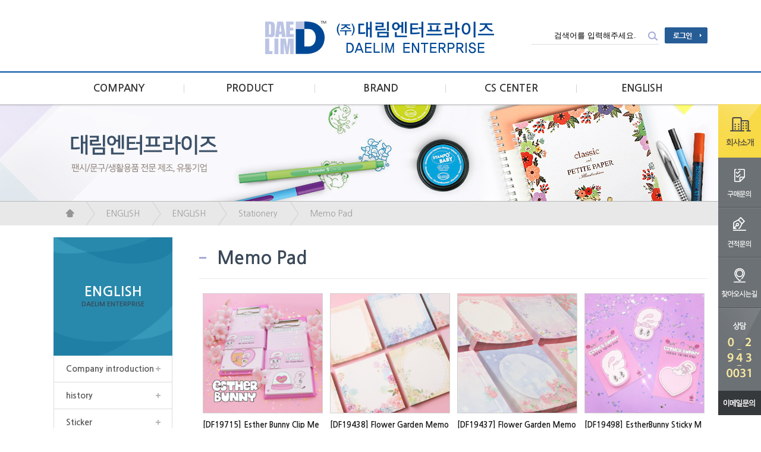

--- FILE ---
content_type: text/html; charset=euc-kr
request_url: http://daelimenterprise.co.kr/mall/m_mall_list.php?ps_ctid=01060206
body_size: 8564
content:
<!DOCTYPE HTML PUBLIC "-//W3C//DTD HTML 4.01 Transitional//EN" "http://www.w3.org/TR/html4/loose.dtd">
<html>
<head>
   <title>대림엔터프라이즈</title>
	<meta http-equiv="Content-Type" content="text/html; charset=euc-kr">
	<META HTTP-EQUIV="imagetoolbar" CONTENT="no">
	<meta name="viewport" content="width=1400px" />
	<link rel="StyleSheet" HREF="css/button_basic.css" type="text/css">
	<link rel="StyleSheet" HREF="skin/daelimenterprise/css/morning.css" type="text/css">  
	<link rel="StyleSheet" HREF="skin/daelimenterprise/css/orbit.css" type="text/css">

	<script language="javascript" src="js/jquery-1.7.2.min.js"></script>
	<script language="javascript" src="js/jquery.orbit.js"></script>

	<script type="text/javascript" src="./cheditor/cheditor.js"></script>
	<script type="text/javascript" src="js/hd_libc.js"></script>
	<script type="text/javascript" src="js/hd_min.js"></script>
	<script type="text/javascript" src="js/hd_objc.js"></script>
	<script type="text/javascript" src="js/skin_basic.js"></script>
	<script type="text/javascript" src="js/back_bg.js"></script>
	<script type="text/javascript" src="js/todaygoods.js"></script>

	<link rel="StyleSheet" HREF="js/bxslider/jquery.bxslider.css" type="text/css">
	<script language="javascript" src="js/bxslider/jquery.bxslider.min.js"></script>
	<script language="javascript" src="js/carouFredSel/jquery.carouFredSel-6.2.1-packed.js"></script>
	<script type="text/javascript" language="javascript" src="js/carouFredSel/helper-plugins/jquery.touchSwipe.min.js"></script>
<meta name="naver-site-verification" content="15d14b5bc494570fe071d4b6a7d8dd1f8d042290"/>

			<script type="text/javascript" src="http://wcs.naver.net/wcslog.js"></script>
	<script type="text/javascript">
	if(!wcs_add) var wcs_add = {};
	wcs_add["wa"] = ""; //네이버 공동유입스크립트 Account ID는 [쇼핑광고센터>정보관리>정보수정] 에서 확인가능
	//if (!_nasa) var _nasa={};
	wcs.inflow("daelimenterprise.co.kr");
	</script>





















































<!-- start facebook meta tag -->
<link rel="canonical" href="http://daelimenterprise.co.kr/mall/m_mall_list.php?ps_ctid=01060206">
<meta property="og:image" content=""/>
<meta property="og:title" content="대림엔터프라이즈">
<meta property="og:description" content="40년 전통 스티커 전문 제조, 프리미엄 스티커, 팬시 스티커, 어린이 스티커, 데코 스티커, 캐릭터 스티커, 뽀로로, 핑크퐁">
<meta property="og:url" content="http://daelimenterprise.co.kr/mall/m_mall_list.php?ps_ctid=01060206">
<meta name="description" content="40년 전통 스티커 전문 제조, 프리미엄 스티커, 팬시 스티커, 어린이 스티커, 데코 스티커, 캐릭터 스티커, 뽀로로, 핑크퐁">
<meta name="title" content="대림엔터프라이즈" />
<link rel="image_src" href="" />
<!-- end facebook meta tag -->

</head>
<body bgcolor="#FFFFFF" text="#000000" leftmargin="0" topmargin="0" marginwidth="0" marginheight="0">

<!--// 상단팝업 -->

<style type="text/css">
.qmenu{position:fixed;right:0;top:175px;z-index:100}
.qmenu li{line-height:0}

.wrap {width:1100px;margin:0 auto}
.top_layout{height:120px;border-bottom:2px solid #004ea2}
.top_layout .wrap{position:relative}

.top_layout h1{position:absolute;top:30px;left:350px}

.top_layout .search{position:relative}
.top_layout .search .search_bt{position:absolute;right:0;top:5px}

.top_menu_layout{height:53px}
.top_menu_layout > .wrap > li{float:left}
.top_menu_layout > .wrap > li a{display:block;width:220px;text-align:center;font-size:17px;font-weight:bolder;line-height:53px;background:url(skin/daelimenterprise/image/A_line_1.gif);background-repeat:no-repeat;background-Position:100% 50%;color:#393939}
.top_menu_layout > .wrap > li:last-of-type a{background:url();}
</style>


<!------------ 우측퀵메뉴 275px ------------>
<div class="qmenu">
	<ul>
		<li><a href="homepage.php?homefile=company_1.html"><img src="skin/daelimenterprise/image/A_qmenu_1.gif"></a></li>
		<li><a href="m_board.php?ps_db=qna"><img src="skin/daelimenterprise/image/A_qmenu_2.gif"></a></li>
		<li><a href="m_board.php?ps_db=estimate"><img src="skin/daelimenterprise/image/A_qmenu_3.gif"></a></li>
		<li><a href="homepage.php?homefile=company_6.html"><img src="skin/daelimenterprise/image/A_qmenu_4.gif"></a></li>
		<li><img src="skin/daelimenterprise/image/A_qmenu_5.gif"></li>
		<li><a href="mailto:customer@daelimenterprise.co.kr"><img src="skin/daelimenterprise/image/A_qmenu_6.gif"></a></li>
		
			</ul>
</div>
<!------------// 우측퀵메뉴 ------------>

<div class="top_layout">
	<div class="wrap">
		
		<h1><a href="index.php"><a href='index.php' target='_self'><img src='./board_data/1%281%29.gif' width='395' width='67' border='0'></a></a></h1>

		<div style='position:absolute;right:0;top:45px'>
			<table border="0" cellspacing="0" cellpadding="0" align="center">
			  <tr>
			    <td>
						<form method="get" action="m_search.php" name="morning_top_search" onsubmit="javascript:return check_top_search()">
						<input type="hidden" name="ps_mode" value="search">
						<input type="hidden" name="url" value="m_mall_list.php">
						<div class="search">
							<input type="text" name="ps_search" style='border:0;border-bottom:1px solid #dddddd;padding:7px;width:200px;text-align:center' value="검색어를 입력해주세요." onclick="this.value=''">
							<input type=image src="skin/daelimenterprise/image/A_search.gif" class="search_bt" style='border:0'>
						</div>
						</form>
				</td>
				<td style='padding-left:10px'>
										<a href="m_login.php"><img src="skin/daelimenterprise/image/A_login.gif"></a>
									</td>
			  </tr>
			</table>
			
		</div>

	</div>
</div>


<!-------------------- 메인메뉴 --------------------->
<div class="top_menu_layout">
	<ul class="wrap">
		<li><a href="homepage.php?homefile=company_1.html">COMPANY</a></li>
		<li><a href="m_mall_list.php?ps_ctid=01010000">PRODUCT</a></li>
		<li><a href="m_mall_list.php?ps_ctid=01010000">BRAND</a></li>
		<li><a href="m_board.php?ps_db=notice">CS CENTER</a></li>

		<li><a href="homepage.php?homefile=company_1_eng.html">ENGLISH</a></li>

	</ul>



	<style type="text/css">
	.top_submenu_layout{position:absolute;width:100%;top:50px;background-color:#ffffff;border-bottom:1px solid #dddddd;display:none}
	.top_submenu{width:200px;margin:0 auto}
	.top_submenu li a{display:block;font-size:14px;padding:4px 0;color:#3a3a3a}
	.top_submenu li{position:relative}
	.top_submenu li ul{position:absolute;z-index:10;left:100px;top:-5px;border:1px solid #d2d2d2;padding:12px 20px;background-color:#f4f4f4;width:150px;display:none}
	</style>

	<script type="text/javascript">
	$(function(){
		$(".top_menu_layout").bind("mouseenter",function(){
			$(".top_submenu_layout").slideDown();
		})
		$(".top_menu_layout").bind("mouseleave",function(){
			$(".top_submenu_layout").hide();
		})

		$(".top_submenu li").bind("mouseenter",function(){
			$(this).find("ul").stop().slideDown();
		})
		$(".top_submenu li").bind("mouseleave",function(){
			$(this).find("ul").hide();
		})
	})
	</script>
	<div style='position:relative;z-index:100'>
		<div class="top_submenu_layout">
			<div class="wrap">
				<div style='height:20px'></div>
				<table width="100%" border="0" cellspacing="0" cellpadding="0" align="center">
				  <tr>
					<td style='width:275px;border-right:1px solid #dddddd' valign="top">
						<ul class="top_submenu">
							<li><a href="homepage.php?homefile=company_1.html">회사소개</a></li>
							<li><a href="homepage.php?homefile=company_2.html">연혁</a></li>
							<li><a href="homepage.php?homefile=company_3.html">미션과 비전</a></li>
							<li><a href="homepage.php?homefile=company_4.html">본사 및 생산시설</a></li>
							<li><a href="homepage.php?homefile=company_5.html">인증 및 수상 현황</a></li>
							<li><a href="homepage.php?homefile=company_6.html">찾아오시는길</a></li>
							<li><a href="http://daelimenterprise.hrsystem.kr/">채용공고</a></li>
						</ul>
					</td>
					<td style='width:274px;border-right:1px solid #dddddd' valign="top">
						<ul class="top_submenu">



								

								
								<!-- 2단계 -->
																																									<li>
										<a href="m_mall_list.php?ps_ctid=01010000" >스티커</a>

										<!-- 3단계 -->
																																																																						<ul>											<li><a href="m_mall_list.php?ps_ctid=01010300" >캐스팅 스티커</a></li>
																																																				<li><a href="m_mall_list.php?ps_ctid=01010400" >PVC 스티커</a></li>
																																																				<li><a href="m_mall_list.php?ps_ctid=01010500" >단면 스티커</a></li>
																																																				<li><a href="m_mall_list.php?ps_ctid=01010800" >에폭시 스티커</a></li>
																																																				<li><a href="m_mall_list.php?ps_ctid=01010700" >종이 스티커</a></li>
																																																				<li><a href="m_mall_list.php?ps_ctid=01010900" >타투 스티커</a></li>
																																																				<li><a href="m_mall_list.php?ps_ctid=01011000" >기타 스티커</a></li>
																																																																																																																																																																																																																																																																																																																																																																																																																																																																																																																																																																																																																																																																																																																																																																																																																																																																																																																																																																																																																																																																																																																																																																																																																																																																																																																																																																																																																																																																																																																																																																																																																																																																																																																																																																																																																																																																																																																																															</ul>										<!--// 3단계 -->

									</li>
																																																																																																																																																		<li>
										<a href="m_mall_list.php?ps_ctid=01020000" >문구</a>

										<!-- 3단계 -->
																																																																																																																																																																																																																																						<ul>											<li><a href="m_mall_list.php?ps_ctid=01020800" >6공 다이어리</a></li>
																																																				<li><a href="m_mall_list.php?ps_ctid=01020900" >6공 다이어리 리필</a></li>
																																																				<li><a href="m_mall_list.php?ps_ctid=01020300" >다이어리</a></li>
																																																				<li><a href="m_mall_list.php?ps_ctid=01020600" >노트</a></li>
																																																				<li><a href="m_mall_list.php?ps_ctid=01020500" >수첩</a></li>
																																																				<li><a href="m_mall_list.php?ps_ctid=01020400" >메모지</a></li>
																																																				<li><a href="m_mall_list.php?ps_ctid=01020700" >캘린더</a></li>
																																																				<li><a href="m_mall_list.php?ps_ctid=01021000" >그 외</a></li>
																																																																																																																																																																																																																																																																																																																																																																																																																																																																																																																																																																																																																																																																																																																																																																																																																																																																																																																																																																																																																																																																																																																																																																																																																																																																																																																																																																																																																																																																																																																																																																																																																																																																																																																																																											</ul>										<!--// 3단계 -->

									</li>
																																																																																																																																																																		<li>
										<a href="m_mall_list.php?ps_ctid=01030000" >완구</a>

										<!-- 3단계 -->
																																																																																																																																																																																																																																																																																																																																																																																																																																																																																																																																																																																																																																																																																																																																																																																																																																																																																																																																																																																																																																																																																																																																																																																																																																																																																																																																																																																																																																																																																																																																																																																																																																																																																																																																																																																																																																																																																																																																																																																																																																																																																																																																		<!--// 3단계 -->

									</li>
																																																																																																																																																																																																																																																																																																																																																																		<li>
										<a href="m_mall_list.php?ps_ctid=01070000" >에스더버니</a>

										<!-- 3단계 -->
																																																																																																																																																																																																																																																																																																																																																																																																																																																																																																																																																																																																																																																																																																																																																																																																																																																																																																																																																																																																																																																																																																																																																																																																																																																																																																																																																																																																																																																																																																																																																																																																																																																																																																																																																																																																																																																																																																																																																																																																																																																																																																																																		<!--// 3단계 -->

									</li>
																																		<li>
										<a href="m_mall_list.php?ps_ctid=01080000" >스탠다드러브댄스</a>

										<!-- 3단계 -->
																																																																																																																																																																																																																																																																																																																																																																																																																																																																																																																																																																																																																																																																																																																																																																																																																																																																																																																																																																																																																																																																																																																																																																																																																																																																																																																																																																																																																																																																																																																																																																																																																																																																																																																																																																																																																																																																																																																																																																																																																																																																																																																																		<!--// 3단계 -->

									</li>
																																																																																																																																																																																																																																																																																																																																																																																																																																																																																																																																																																																																																																																																																																																																																																																																																																																																																																																																																																																																																									<!--// 2단계 -->







						</ul>
					</td>
					<td style='width:273px;border-right:1px solid #dddddd' valign="top">
						<ul class="top_submenu">



								

								
								<!-- 2단계 -->
																																									<li>
										<a href="m_mall_list_brand.php?ps_ctid=01010000" >해외브랜드</a>

										<!-- 3단계 -->
																																																																						<ul>											<li><a href="m_mall_list_brand.php?ps_ctid=01010100" >Schneider</a></li>
																																																				<li><a href="m_mall_list_brand.php?ps_ctid=01010200" >Naga</a></li>
																																																				<li><a href="m_mall_list_brand.php?ps_ctid=01010300" >PaperDesign</a></li>
																																																				<li><a href="m_mall_list_brand.php?ps_ctid=01010400" >Aladine</a></li>
																																																				<li><a href="m_mall_list_brand.php?ps_ctid=01010500" >VillaVerde</a></li>
																																																				<li><a href="m_mall_list_brand.php?ps_ctid=01010600" >JBM</a></li>
																																																				<li><a href="m_mall_list_brand.php?ps_ctid=01010700" >JuliFoli</a></li>
																																																				<li><a href="m_mall_list_brand.php?ps_ctid=01010800" >RS Office</a></li>
																																																																																																																																																																																																																																																																																																																																											</ul>										<!--// 3단계 -->

									</li>
																																																																																																																																																																		<li>
										<a href="m_mall_list_brand.php?ps_ctid=01020000" >국내브랜드</a>

										<!-- 3단계 -->
																																																																																																																																																																																																																																																										<ul>											<li><a href="m_mall_list_brand.php?ps_ctid=01020100" >DreamFancy</a></li>
																																																				<li><a href="m_mall_list_brand.php?ps_ctid=01020200" >JiniLand</a></li>
																																																																																																																																																																																																																																																																															</ul>										<!--// 3단계 -->

									</li>
																																																																																																																																																																																																																																																									<!--// 2단계 -->



						</ul>
					</td>
					<td valign="top">
						<ul class="top_submenu">
							<li><a href="m_board.php?ps_db=notice">공지사항</a></li>
							<li><a href="m_board.php?ps_db=qna">질문과 답변</a></li>
							<li><a href="m_board.php?ps_db=faq">자주하는 질문</a></li>
							<li><a href="m_board.php?ps_db=estimate">견적문의</a></li>
						</ul>
					</td>

					<td valign="top">


						<ul class="top_submenu">
							<li><a href="homepage.php?homefile=company_1_eng.html">Company introduction</a></li>
							<li><a href="homepage.php?homefile=company_2_eng.html">history</a></li>



								
								<!-- 2단계 -->
																																																																																																																																																																																																																																																																																																																																																																																									<li>
										<a href="m_mall_list.php?ps_ctid=01060100" >Sticker</a>

										<!-- 3단계 -->
																																																																																																																																																																																																																																																																																																																																																																																																																																																																																																										<ul>											<li><a href="m_mall_list.php?ps_ctid=01060101" >Casting Sticker</a></li>
																																																				<li><a href="m_mall_list.php?ps_ctid=01060102" >PVC Sticker</a></li>
																																																				<li><a href="m_mall_list.php?ps_ctid=01060103" >Epoxy Sticker </a></li>
																																																				<li><a href="m_mall_list.php?ps_ctid=01060104" >Paper Sticker</a></li>
																																																				<li><a href="m_mall_list.php?ps_ctid=01060105" >Tattoo Sticker</a></li>
																																																				<li><a href="m_mall_list.php?ps_ctid=01060106" >Etc. Sticker</a></li>
																																																																																																																																																																																																																																																																																																																																																																																																																																																																																																																																																																																																																																																																																																																																																																																																																																																																																																																																																																																																																																																																																																																																																																																																																																																																																																																																																																																																																																																																																																																															</ul>										<!--// 3단계 -->

									</li>
																																																																																																																																		<li>
										<a href="m_mall_list.php?ps_ctid=01060200" >Stationery</a>

										<!-- 3단계 -->
																																																																																																																																																																																																																																																																																																																																																																																																																																																																																																																																																																																																																																																						<ul>											<li><a href="m_mall_list.php?ps_ctid=01060201" >6 Hole Diary</a></li>
																																																				<li><a href="m_mall_list.php?ps_ctid=01060202" >6 Hole Diary Refill</a></li>
																																																				<li><a href="m_mall_list.php?ps_ctid=01060203" >Scheduler</a></li>
																																																				<li><a href="m_mall_list.php?ps_ctid=01060204" >Note</a></li>
																																																				<li><a href="m_mall_list.php?ps_ctid=01060205" >Pocket Notebook</a></li>
																																																				<li><a href="m_mall_list.php?ps_ctid=01060206" >Memo Pad</a></li>
																																																				<li><a href="m_mall_list.php?ps_ctid=01060207" >Calendar</a></li>
																																																				<li><a href="m_mall_list.php?ps_ctid=01060208" >etc.</a></li>
																																																																																																																																																																																																																																																																																																																																																																																																																																																																																																																																																																																																																																																																																																																																																																																																																																																																																																																																																																																																																																																																																																																																																																																																																																																																																																																																											</ul>										<!--// 3단계 -->

									</li>
																																																																																																																																																																		<li>
										<a href="m_mall_list.php?ps_ctid=01060300" >Toy</a>

										<!-- 3단계 -->
																																																																																																																																																																																																																																																																																																																																																																																																																																																																																																																																																																																																																																																																																																																																																																																																																																																																																																																																																																																																																																																																																																																																																																																																																																																																																																																																																																																																																																																																																																																																																																																																																																																																																																																																																																																																																																																																																																																																																																																																																																																																																																																																		<!--// 3단계 -->

									</li>
																																																																																																																																																																																																																																																																																																																																																																																																																																																																																																																																																																																																																																																																																																																																																																																																																																																																																																																																																																																																																																																									<!--// 2단계 -->



						</ul>
					</td>

				  </tr>
				</table>
				<div style='height:50px'></div>
			</div>
		</div>
	</div>
</div>
<!--------------------// 메인메뉴 --------------------->
















		<div style='border-bottom:1px solid #b7b7b7;height:163px;background:url(skin/daelimenterprise/image/sample2.jpg);background-repeat:repeat-x;background-Position:50% 0%;'>
			&nbsp;
		</div>

		<style type="text/css">
		.navi_layout{background-color:#e8e8e8;height:40px}
		.navi_layout > ul > li{float:left;background:url(skin/daelimenterprise/image/A_navi_icon.gif);background-repeat:no-repeat;background-Position:0% 50%;}
		.navi_layout > ul > li:first-of-type{background:url();}
		.navi_layout > ul > li > a{display:block;line-height:40px;padding:0 20px 0 35px;color:#9b9b9b;font-size:14px}
		</style>
		<!----------------- 네비게이션 ---------------->
		<div class="navi_layout">
			<ul class="wrap">
				<li><a href="" style='background:url(skin/daelimenterprise/image/A_icon_home.gif);background-repeat:no-repeat;background-Position:50% 49%;padding-right:15px'>&nbsp;</a></li>
				<li><a href='#none' style='cursor:default;text-decoration:none'>ENGLISH</a></li><li><a href='m_mall_list.php?ps_ctid=01060000'>ENGLISH</a></li><li><a href='m_mall_list.php?ps_ctid=01060200'>Stationery</a></li><li><a href='#none' style='cursor:default;text-decoration:none'>Memo Pad</a></li>			</ul>
		</div>






		<style type="text/css">
		.left_layout{width:200px;float:left}
		.left_layout .sub_menu > li{border-left:1px solid #dddddd;border-right:1px solid #dddddd;border-bottom:1px solid #dddddd}
		.left_layout .sub_menu > li > a{display:block;padding:15px 20px;font-size:14px;color:#5a5a5a;font-weight:bolder;background:url(skin/daelimenterprise/image/A_icon_2.gif);background-repeat:no-repeat;background-Position:90% 50%;}

		.body_layout{width:855px;float:left;margin-left:45px}
		.body_layout .sub_title{font-weight:bolder;font-size:30px;padding:20px 0;border-bottom:1px solid #e8e8e8;padding-left:30px;color:#3a4858;background:url(skin/daelimenterprise/image/A_icon_3.gif);background-repeat:no-repeat;background-Position:0% 50%;}
		</style>
		<div style='height:20px'></div>
		<div class="wrap">
			<div class="left_layout">
				<table width="100%" border="0" cellspacing="0" cellpadding="0" align="center">
				  <tr>
					<td style='background:url(skin/daelimenterprise/image/A_left_title_bg.gif);background-repeat:no-repeat;background-Position:50% 0%;text-align:center;font-weight:bolder;font-size:23px;color:#ffffff' height="199">
						ENGLISH						<div style='color:#3a4858;font-size:11px;padding-top:5px'>DAELIM ENTERPRISE</div>
					</td>
				  </tr>
				</table>



				<style type="text/css">
				.left_layout .sub_menu li{position:relative;z-index:10}
				.left_layout .sub_menu li a{display:block;}
				.left_layout .sub_menu li a:hover{background-color:#e6f5fb}

				.left_layout .sub_menu > li > ul{position:absolute;left:198px;top:0;border:1px solid #dddddd;border-bottom:0;width:200px;background-color:#ffffff;z-index:100}
				.left_layout .sub_menu > li > ul > li{position:relative;z-index:10}
				.left_layout .sub_menu > li > ul > li > a{border-bottom:1px solid #dddddd;padding:10px;}

				.left_layout .sub_menu > li > ul > li > ul{position:absolute;left:198px;top:0;border:1px solid #dddddd;width:200px;background-color:#ffffff;z-index:100}
				.left_layout .sub_menu > li > ul > li > ul > li > a{border-bottom:1px solid #dddddd;padding:10px;}

				.left_layout .sub_menu a{text-decoration:none}
				.left_layout .sub_menu > li > ul{display:none}
				.left_layout .sub_menu > li > ul > li > ul{display:none}
				</style>

				<!--- 마우스 효과 --->
				<script type="text/javascript">
				$(function(){
					$(".sub_menu li").bind("mouseenter",function(){
						$(this).find("> ul").show();		
					})

					$(".sub_menu li").bind("mouseleave",function(){
						$(this).find("> ul").hide();		
					})
				})
				</script>
				<!---// 마우스 효과 --->



				
								<ul class="sub_menu">
					<li><a href="homepage.php?homefile=company_1_eng.html">Company introduction</a></li>
					<li><a href="homepage.php?homefile=company_2_eng.html">history</a></li>
					<!-- 2단계 -->
																																																																																																																																																																																																																																																																				<li>
							<a href="m_mall_list.php?ps_ctid=01060100" >Sticker</a>

							<!-- 3단계 -->
																																																																																																																																																																																																																																																																																																																																																							<ul>								<li><a href="m_mall_list.php?ps_ctid=01060101" >Casting Sticker</a></li>
																																					<li><a href="m_mall_list.php?ps_ctid=01060102" >PVC Sticker</a></li>
																																					<li><a href="m_mall_list.php?ps_ctid=01060103" >Epoxy Sticker </a></li>
																																					<li><a href="m_mall_list.php?ps_ctid=01060104" >Paper Sticker</a></li>
																																					<li><a href="m_mall_list.php?ps_ctid=01060105" >Tattoo Sticker</a></li>
																																					<li><a href="m_mall_list.php?ps_ctid=01060106" >Etc. Sticker</a></li>
																																																																																																																																																																																																																																																																																																																																																																																																																																																																																																																																																																																																																																																																																																																																																																																																																																																																																																																																																																																																																																																																						</ul>							<!--// 3단계 -->

						</li>
																																																																																									<li>
							<a href="m_mall_list.php?ps_ctid=01060200" >Stationery</a>

							<!-- 3단계 -->
																																																																																																																																																																																																																																																																																																																																																																																																																																																									<ul>								<li><a href="m_mall_list.php?ps_ctid=01060201" >6 Hole Diary</a></li>
																																					<li><a href="m_mall_list.php?ps_ctid=01060202" >6 Hole Diary Refill</a></li>
																																					<li><a href="m_mall_list.php?ps_ctid=01060203" >Scheduler</a></li>
																																					<li><a href="m_mall_list.php?ps_ctid=01060204" >Note</a></li>
																																					<li><a href="m_mall_list.php?ps_ctid=01060205" >Pocket Notebook</a></li>
																																					<li><a href="m_mall_list.php?ps_ctid=01060206" >Memo Pad</a></li>
																																					<li><a href="m_mall_list.php?ps_ctid=01060207" >Calendar</a></li>
																																					<li><a href="m_mall_list.php?ps_ctid=01060208" >etc.</a></li>
																																																																																																																																																																																																																																																																																																																																																																																																																																																																																																																																																																																																																																																																																																																																																																																																																																																																																																																																								</ul>							<!--// 3단계 -->

						</li>
																																																																																																															<li>
							<a href="m_mall_list.php?ps_ctid=01060300" >Toy</a>

							<!-- 3단계 -->
																																																																																																																																																																																																																																																																																																																																																																																																																																																																																																																																																																																																																																																																																																																																																																																																																																																																																																																																																																																																																																																																																																																																																																																																																																																																																																																																																																																																																																																																																											<!--// 3단계 -->

						</li>
																																																																																																																																																																																																																																																																																																																																																																																																																																																																																																																																																																																																																																																																																																																										<!--// 2단계 -->
					<li style='height:100px'>&nbsp;</li>
				</ul>
				

				<div style='padding:30px 0'>
					<img src="skin/daelimenterprise/image/A_left_callcenter.gif">
				</div>
			</div>

			<div class="body_layout">
				<div class="sub_title">Memo Pad</div>

				<div style='height:20px'></div>




<!-- 상품출력 -->
<table width="100%" border="0" cellspacing="0" cellpadding="4" align="center">
<tr><td width='25%' bgcolor='#FFFFFF' align='center' valign='top'>	  <table border="0" cellspacing="0" cellpadding="0" width="200">
		<tr> 
		  <td style='padding-bottom:20px'>

					<!-- 상품이미지 -->
					<div style="border:1px solid #D2D2D2;margin:0 0 5px 0;padding:0px"><a href="m_mall_detail.php?ps_ctid=01060206&ps_goid=703"><img src='./shop_image/201910/%BF%A1%BD%BA%B4%F5%B9%F6%B4%CF_%C5%AC%B8%B3%B8%DE%B8%F0%BA%B8%B5%E5_%BD%E6%B3%D7%C0%CF%283%29.jpg' border="0" width="200" height="200" onerror="if(this.try_cnt) return; this.try_cnt='1'; this.src='./image/no_image_200.gif'"></a></div>
					<!--// 상품이미지 -->


					<!-- 상품명,간략설명,가격,적립금,아이콘 -->
					<div class="goods_name_" style='width:200px;'>
						[DF19715] Esther Bunny Clip Memo Board					</div>
					<div style='height:10px'></div>

					<table width="100%" border="0" cellspacing="0" cellpadding="0" align="center">
					  <tr>
					    <td align="left" style='font-size:16px;font-weight:bolder'>
													</td>
						<td align="right"><a href="m_mall_detail.php?ps_ctid=01060206&ps_goid=703"><img src="skin/daelimenterprise/image/A_icon_zoom.gif"></a></td>
					  </tr>
					</table>
					
					<div style='height:20px'></div>

		  </td>
		</tr>
	  </table></td><td width='25%' bgcolor='#FFFFFF' align='center' valign='top'>	  <table border="0" cellspacing="0" cellpadding="0" width="200">
		<tr> 
		  <td style='padding-bottom:20px'>

					<!-- 상품이미지 -->
					<div style="border:1px solid #D2D2D2;margin:0 0 5px 0;padding:0px"><a href="m_mall_detail.php?ps_ctid=01060206&ps_goid=699"><img src='./shop_image/201909/%C7%C3%B6%F3%BF%F6%B0%A1%B5%E7%B6%B1%B8%DE2%C5%BA_%BD%E6%B3%DA.jpg' border="0" width="200" height="200" onerror="if(this.try_cnt) return; this.try_cnt='1'; this.src='./image/no_image_200.gif'"></a></div>
					<!--// 상품이미지 -->


					<!-- 상품명,간략설명,가격,적립금,아이콘 -->
					<div class="goods_name_" style='width:200px;'>
						[DF19438] Flower Garden Memo Collection Ⅱ Set					</div>
					<div style='height:10px'></div>

					<table width="100%" border="0" cellspacing="0" cellpadding="0" align="center">
					  <tr>
					    <td align="left" style='font-size:16px;font-weight:bolder'>
													</td>
						<td align="right"><a href="m_mall_detail.php?ps_ctid=01060206&ps_goid=699"><img src="skin/daelimenterprise/image/A_icon_zoom.gif"></a></td>
					  </tr>
					</table>
					
					<div style='height:20px'></div>

		  </td>
		</tr>
	  </table></td><td width='25%' bgcolor='#FFFFFF' align='center' valign='top'>	  <table border="0" cellspacing="0" cellpadding="0" width="200">
		<tr> 
		  <td style='padding-bottom:20px'>

					<!-- 상품이미지 -->
					<div style="border:1px solid #D2D2D2;margin:0 0 5px 0;padding:0px"><a href="m_mall_detail.php?ps_ctid=01060206&ps_goid=698"><img src='./shop_image/201909/%C7%C3%B6%F3%BF%F6%B0%A1%B5%E7%B6%B1%B8%DE1%C5%BA_%BD%E6%B3%DA.jpg' border="0" width="200" height="200" onerror="if(this.try_cnt) return; this.try_cnt='1'; this.src='./image/no_image_200.gif'"></a></div>
					<!--// 상품이미지 -->


					<!-- 상품명,간략설명,가격,적립금,아이콘 -->
					<div class="goods_name_" style='width:200px;'>
						[DF19437] Flower Garden Memo Collection Ⅰ Set					</div>
					<div style='height:10px'></div>

					<table width="100%" border="0" cellspacing="0" cellpadding="0" align="center">
					  <tr>
					    <td align="left" style='font-size:16px;font-weight:bolder'>
													</td>
						<td align="right"><a href="m_mall_detail.php?ps_ctid=01060206&ps_goid=698"><img src="skin/daelimenterprise/image/A_icon_zoom.gif"></a></td>
					  </tr>
					</table>
					
					<div style='height:20px'></div>

		  </td>
		</tr>
	  </table></td><td width='25%' bgcolor='#FFFFFF' align='center' valign='top'>	  <table border="0" cellspacing="0" cellpadding="0" width="200">
		<tr> 
		  <td style='padding-bottom:20px'>

					<!-- 상품이미지 -->
					<div style="border:1px solid #D2D2D2;margin:0 0 5px 0;padding:0px"><a href="m_mall_detail.php?ps_ctid=01060206&ps_goid=694"><img src='./shop_image/201909/%BF%A1%BD%BA%B4%F5%B9%F6%B4%CF_%BD%BA%C6%BC%C5%B0_%B8%DE%B8%F0%C6%D0%B5%E5_%BB%F3%BC%BC%C6%E4%C0%CC%C1%F6_%BD%E6%B3%D7%C0%CF.jpg' border="0" width="200" height="200" onerror="if(this.try_cnt) return; this.try_cnt='1'; this.src='./image/no_image_200.gif'"></a></div>
					<!--// 상품이미지 -->


					<!-- 상품명,간략설명,가격,적립금,아이콘 -->
					<div class="goods_name_" style='width:200px;'>
						[DF19498] EstherBunny Sticky Memo Pad Set					</div>
					<div style='height:10px'></div>

					<table width="100%" border="0" cellspacing="0" cellpadding="0" align="center">
					  <tr>
					    <td align="left" style='font-size:16px;font-weight:bolder'>
													</td>
						<td align="right"><a href="m_mall_detail.php?ps_ctid=01060206&ps_goid=694"><img src="skin/daelimenterprise/image/A_icon_zoom.gif"></a></td>
					  </tr>
					</table>
					
					<div style='height:20px'></div>

		  </td>
		</tr>
	  </table></td></tr><tr><td width='25%' bgcolor='#FFFFFF' align='center' valign='top'>	  <table border="0" cellspacing="0" cellpadding="0" width="200">
		<tr> 
		  <td style='padding-bottom:20px'>

					<!-- 상품이미지 -->
					<div style="border:1px solid #D2D2D2;margin:0 0 5px 0;padding:0px"><a href="m_mall_detail.php?ps_ctid=01060206&ps_goid=678"><img src='./shop_image/201909/%C7%CE%C5%A9_%B8%DE%B8%F0_%C6%D0%B5%E5_%BD%E6%B3%D7%C0%CF3.jpg' border="0" width="200" height="200" onerror="if(this.try_cnt) return; this.try_cnt='1'; this.src='./image/no_image_200.gif'"></a></div>
					<!--// 상품이미지 -->


					<!-- 상품명,간략설명,가격,적립금,아이콘 -->
					<div class="goods_name_" style='width:200px;'>
						[DF18366]  EstherBunny Pink Memo Pad Set					</div>
					<div style='height:10px'></div>

					<table width="100%" border="0" cellspacing="0" cellpadding="0" align="center">
					  <tr>
					    <td align="left" style='font-size:16px;font-weight:bolder'>
													</td>
						<td align="right"><a href="m_mall_detail.php?ps_ctid=01060206&ps_goid=678"><img src="skin/daelimenterprise/image/A_icon_zoom.gif"></a></td>
					  </tr>
					</table>
					
					<div style='height:20px'></div>

		  </td>
		</tr>
	  </table></td><td width='25%' bgcolor='#FFFFFF' align='center' valign='top'>	  <table border="0" cellspacing="0" cellpadding="0" width="200">
		<tr> 
		  <td style='padding-bottom:20px'>

					<!-- 상품이미지 -->
					<div style="border:1px solid #D2D2D2;margin:0 0 5px 0;padding:0px"><a href="m_mall_detail.php?ps_ctid=01060206&ps_goid=656"><img src='./shop_image/201904/%B4%CF%B3%AA%B3%EB_%B6%B1%B8%DE%B8%F0%C1%F6_%BD%C3%C1%F03_%BD%E6%B3%D7%C0%CF.jpg' border="0" width="200" height="200" onerror="if(this.try_cnt) return; this.try_cnt='1'; this.src='./image/no_image_200.gif'"></a></div>
					<!--// 상품이미지 -->


					<!-- 상품명,간략설명,가격,적립금,아이콘 -->
					<div class="goods_name_" style='width:200px;'>
						[DF19436] Ninano Memo Pad Ⅲ Set					</div>
					<div style='height:10px'></div>

					<table width="100%" border="0" cellspacing="0" cellpadding="0" align="center">
					  <tr>
					    <td align="left" style='font-size:16px;font-weight:bolder'>
													</td>
						<td align="right"><a href="m_mall_detail.php?ps_ctid=01060206&ps_goid=656"><img src="skin/daelimenterprise/image/A_icon_zoom.gif"></a></td>
					  </tr>
					</table>
					
					<div style='height:20px'></div>

		  </td>
		</tr>
	  </table></td><td width='25%' bgcolor='#FFFFFF' align='center' valign='top'>	  <table border="0" cellspacing="0" cellpadding="0" width="200">
		<tr> 
		  <td style='padding-bottom:20px'>

					<!-- 상품이미지 -->
					<div style="border:1px solid #D2D2D2;margin:0 0 5px 0;padding:0px"><a href="m_mall_detail.php?ps_ctid=01060206&ps_goid=655"><img src='./shop_image/201904/%B4%CF%B3%AA%B3%EB_%B6%B1%B8%DE%B8%F0%C1%F6_%BD%C3%C1%F02_%BD%E6%B3%D7%C0%CF.jpg' border="0" width="200" height="200" onerror="if(this.try_cnt) return; this.try_cnt='1'; this.src='./image/no_image_200.gif'"></a></div>
					<!--// 상품이미지 -->


					<!-- 상품명,간략설명,가격,적립금,아이콘 -->
					<div class="goods_name_" style='width:200px;'>
						[DF19435] Ninano Memo Pad Ⅱ Set					</div>
					<div style='height:10px'></div>

					<table width="100%" border="0" cellspacing="0" cellpadding="0" align="center">
					  <tr>
					    <td align="left" style='font-size:16px;font-weight:bolder'>
													</td>
						<td align="right"><a href="m_mall_detail.php?ps_ctid=01060206&ps_goid=655"><img src="skin/daelimenterprise/image/A_icon_zoom.gif"></a></td>
					  </tr>
					</table>
					
					<div style='height:20px'></div>

		  </td>
		</tr>
	  </table></td><td width='25%' bgcolor='#FFFFFF' align='center' valign='top'>	  <table border="0" cellspacing="0" cellpadding="0" width="200">
		<tr> 
		  <td style='padding-bottom:20px'>

					<!-- 상품이미지 -->
					<div style="border:1px solid #D2D2D2;margin:0 0 5px 0;padding:0px"><a href="m_mall_detail.php?ps_ctid=01060206&ps_goid=654"><img src='./shop_image/201904/%B4%CF%B3%AA%B3%EB_%B6%B1%B8%DE%B8%F0%C1%F6_%BD%C3%C1%F01_%BD%E6%B3%D7%C0%CF.jpg' border="0" width="200" height="200" onerror="if(this.try_cnt) return; this.try_cnt='1'; this.src='./image/no_image_200.gif'"></a></div>
					<!--// 상품이미지 -->


					<!-- 상품명,간략설명,가격,적립금,아이콘 -->
					<div class="goods_name_" style='width:200px;'>
						[DF19434] Ninano Memo Pad Ⅰ Set					</div>
					<div style='height:10px'></div>

					<table width="100%" border="0" cellspacing="0" cellpadding="0" align="center">
					  <tr>
					    <td align="left" style='font-size:16px;font-weight:bolder'>
													</td>
						<td align="right"><a href="m_mall_detail.php?ps_ctid=01060206&ps_goid=654"><img src="skin/daelimenterprise/image/A_icon_zoom.gif"></a></td>
					  </tr>
					</table>
					
					<div style='height:20px'></div>

		  </td>
		</tr>
	  </table></td></tr><tr><td width='25%' bgcolor='#FFFFFF' align='center' valign='top'>	  <table border="0" cellspacing="0" cellpadding="0" width="200">
		<tr> 
		  <td style='padding-bottom:20px'>

					<!-- 상품이미지 -->
					<div style="border:1px solid #D2D2D2;margin:0 0 5px 0;padding:0px"><a href="m_mall_detail.php?ps_ctid=01060206&ps_goid=646"><img src='./shop_image/201902/%B6%B1%B8%DE%C4%C3%B7%BA%BC%C7_%BD%C3%C1%F05_%BD%E6%B3%D7%C0%CF_%28%C5%EB%C7%D5%BA%BB%29.jpg' border="0" width="200" height="200" onerror="if(this.try_cnt) return; this.try_cnt='1'; this.src='./image/no_image_200.gif'"></a></div>
					<!--// 상품이미지 -->


					<!-- 상품명,간략설명,가격,적립금,아이콘 -->
					<div class="goods_name_" style='width:200px;'>
						[DF18348] PunkySugar Memo Collection Ⅴ Set					</div>
					<div style='height:10px'></div>

					<table width="100%" border="0" cellspacing="0" cellpadding="0" align="center">
					  <tr>
					    <td align="left" style='font-size:16px;font-weight:bolder'>
													</td>
						<td align="right"><a href="m_mall_detail.php?ps_ctid=01060206&ps_goid=646"><img src="skin/daelimenterprise/image/A_icon_zoom.gif"></a></td>
					  </tr>
					</table>
					
					<div style='height:20px'></div>

		  </td>
		</tr>
	  </table></td><td width='25%' bgcolor='#FFFFFF' align='center' valign='top'>	  <table border="0" cellspacing="0" cellpadding="0" width="200">
		<tr> 
		  <td style='padding-bottom:20px'>

					<!-- 상품이미지 -->
					<div style="border:1px solid #D2D2D2;margin:0 0 5px 0;padding:0px"><a href="m_mall_detail.php?ps_ctid=01060206&ps_goid=645"><img src='./shop_image/201901/%B6%B1%B8%DE%C4%C3%B7%BA%BC%C7_%BD%C3%C1%F04_%BD%E6%B3%D7%C0%CF_%28%C5%EB%C7%D5%BA%BB%29.jpg' border="0" width="200" height="200" onerror="if(this.try_cnt) return; this.try_cnt='1'; this.src='./image/no_image_200.gif'"></a></div>
					<!--// 상품이미지 -->


					<!-- 상품명,간략설명,가격,적립금,아이콘 -->
					<div class="goods_name_" style='width:200px;'>
						[DF18347] PunkySugar Memo Collection Ⅳ Set					</div>
					<div style='height:10px'></div>

					<table width="100%" border="0" cellspacing="0" cellpadding="0" align="center">
					  <tr>
					    <td align="left" style='font-size:16px;font-weight:bolder'>
													</td>
						<td align="right"><a href="m_mall_detail.php?ps_ctid=01060206&ps_goid=645"><img src="skin/daelimenterprise/image/A_icon_zoom.gif"></a></td>
					  </tr>
					</table>
					
					<div style='height:20px'></div>

		  </td>
		</tr>
	  </table></td><td width='25%' bgcolor='#FFFFFF' align='center' valign='top'>	  <table border="0" cellspacing="0" cellpadding="0" width="200">
		<tr> 
		  <td style='padding-bottom:20px'>

					<!-- 상품이미지 -->
					<div style="border:1px solid #D2D2D2;margin:0 0 5px 0;padding:0px"><a href="m_mall_detail.php?ps_ctid=01060206&ps_goid=644"><img src='./shop_image/201901/%B6%B1%B8%DE%C4%C3%B7%BA%BC%C7_%BD%C3%C1%F03_%BD%E6%B3%D7%C0%CF.jpg' border="0" width="200" height="200" onerror="if(this.try_cnt) return; this.try_cnt='1'; this.src='./image/no_image_200.gif'"></a></div>
					<!--// 상품이미지 -->


					<!-- 상품명,간략설명,가격,적립금,아이콘 -->
					<div class="goods_name_" style='width:200px;'>
						[DF18346] PunkySugar Memo Collection Season3 Set					</div>
					<div style='height:10px'></div>

					<table width="100%" border="0" cellspacing="0" cellpadding="0" align="center">
					  <tr>
					    <td align="left" style='font-size:16px;font-weight:bolder'>
													</td>
						<td align="right"><a href="m_mall_detail.php?ps_ctid=01060206&ps_goid=644"><img src="skin/daelimenterprise/image/A_icon_zoom.gif"></a></td>
					  </tr>
					</table>
					
					<div style='height:20px'></div>

		  </td>
		</tr>
	  </table></td><td width='25%' bgcolor='#FFFFFF' align='center' valign='top'>	  <table border="0" cellspacing="0" cellpadding="0" width="200">
		<tr> 
		  <td style='padding-bottom:20px'>

					<!-- 상품이미지 -->
					<div style="border:1px solid #D2D2D2;margin:0 0 5px 0;padding:0px"><a href="m_mall_detail.php?ps_ctid=01060206&ps_goid=643"><img src='./shop_image/201901/%BD%C3%C1%F02_%BD%E6%B3%D7%C0%CF.jpg' border="0" width="200" height="200" onerror="if(this.try_cnt) return; this.try_cnt='1'; this.src='./image/no_image_200.gif'"></a></div>
					<!--// 상품이미지 -->


					<!-- 상품명,간략설명,가격,적립금,아이콘 -->
					<div class="goods_name_" style='width:200px;'>
						[DF18350] Think&Challnge Season2 Set					</div>
					<div style='height:10px'></div>

					<table width="100%" border="0" cellspacing="0" cellpadding="0" align="center">
					  <tr>
					    <td align="left" style='font-size:16px;font-weight:bolder'>
													</td>
						<td align="right"><a href="m_mall_detail.php?ps_ctid=01060206&ps_goid=643"><img src="skin/daelimenterprise/image/A_icon_zoom.gif"></a></td>
					  </tr>
					</table>
					
					<div style='height:20px'></div>

		  </td>
		</tr>
	  </table></td></tr><tr><td width='25%' bgcolor='#FFFFFF' align='center' valign='top'>	  <table border="0" cellspacing="0" cellpadding="0" width="200">
		<tr> 
		  <td style='padding-bottom:20px'>

					<!-- 상품이미지 -->
					<div style="border:1px solid #D2D2D2;margin:0 0 5px 0;padding:0px"><a href="m_mall_detail.php?ps_ctid=01060206&ps_goid=642"><img src='./shop_image/201901/%BD%C3%C1%F01_%BD%E6%B3%D7%C0%CF.jpg' border="0" width="200" height="200" onerror="if(this.try_cnt) return; this.try_cnt='1'; this.src='./image/no_image_200.gif'"></a></div>
					<!--// 상품이미지 -->


					<!-- 상품명,간략설명,가격,적립금,아이콘 -->
					<div class="goods_name_" style='width:200px;'>
						[DF18349] Think&Challnge Season1 1Set					</div>
					<div style='height:10px'></div>

					<table width="100%" border="0" cellspacing="0" cellpadding="0" align="center">
					  <tr>
					    <td align="left" style='font-size:16px;font-weight:bolder'>
													</td>
						<td align="right"><a href="m_mall_detail.php?ps_ctid=01060206&ps_goid=642"><img src="skin/daelimenterprise/image/A_icon_zoom.gif"></a></td>
					  </tr>
					</table>
					
					<div style='height:20px'></div>

		  </td>
		</tr>
	  </table></td><td width='25%' bgcolor='#FFFFFF' align='center' valign='top'>	  <table border="0" cellspacing="0" cellpadding="0" width="200">
		<tr> 
		  <td style='padding-bottom:20px'>

					<!-- 상품이미지 -->
					<div style="border:1px solid #D2D2D2;margin:0 0 5px 0;padding:0px"><a href="m_mall_detail.php?ps_ctid=01060206&ps_goid=636"><img src='./shop_image/201812/%B6%B1%B8%DE%C4%C3%B7%BA%BC%C7%BD%E6%B3%DA2.jpg' border="0" width="200" height="200" onerror="if(this.try_cnt) return; this.try_cnt='1'; this.src='./image/no_image_200.gif'"></a></div>
					<!--// 상품이미지 -->


					<!-- 상품명,간략설명,가격,적립금,아이콘 -->
					<div class="goods_name_" style='width:200px;'>
						[DF18206] PunkySugar Memo Collection Season1 1Set					</div>
					<div style='height:10px'></div>

					<table width="100%" border="0" cellspacing="0" cellpadding="0" align="center">
					  <tr>
					    <td align="left" style='font-size:16px;font-weight:bolder'>
													</td>
						<td align="right"><a href="m_mall_detail.php?ps_ctid=01060206&ps_goid=636"><img src="skin/daelimenterprise/image/A_icon_zoom.gif"></a></td>
					  </tr>
					</table>
					
					<div style='height:20px'></div>

		  </td>
		</tr>
	  </table></td><td width='25%' bgcolor='#FFFFFF' align='center' valign='top'>	  <table border="0" cellspacing="0" cellpadding="0" width="200">
		<tr> 
		  <td style='padding-bottom:20px'>

					<!-- 상품이미지 -->
					<div style="border:1px solid #D2D2D2;margin:0 0 5px 0;padding:0px"><a href="m_mall_detail.php?ps_ctid=01060206&ps_goid=635"><img src='./shop_image/201812/%B7%B9%C6%AE%B7%CE%B6%B1%B8%DE%C4%C3%B7%BA%BC%C7%BD%E6%B3%DA1.jpg' border="0" width="200" height="200" onerror="if(this.try_cnt) return; this.try_cnt='1'; this.src='./image/no_image_200.gif'"></a></div>
					<!--// 상품이미지 -->


					<!-- 상품명,간략설명,가격,적립금,아이콘 -->
					<div class="goods_name_" style='width:200px;'>
						[DF18249] PunkySugar Retro Memo Collection Ⅱ Set					</div>
					<div style='height:10px'></div>

					<table width="100%" border="0" cellspacing="0" cellpadding="0" align="center">
					  <tr>
					    <td align="left" style='font-size:16px;font-weight:bolder'>
													</td>
						<td align="right"><a href="m_mall_detail.php?ps_ctid=01060206&ps_goid=635"><img src="skin/daelimenterprise/image/A_icon_zoom.gif"></a></td>
					  </tr>
					</table>
					
					<div style='height:20px'></div>

		  </td>
		</tr>
	  </table></td><td width='25%' bgcolor='#FFFFFF' align='center' valign='top'>	  <table border="0" cellspacing="0" cellpadding="0" width="200">
		<tr> 
		  <td style='padding-bottom:20px'>

					<!-- 상품이미지 -->
					<div style="border:1px solid #D2D2D2;margin:0 0 5px 0;padding:0px"><a href="m_mall_detail.php?ps_ctid=01060206&ps_goid=634"><img src='./shop_image/201812/%C6%E3%C5%B0%BD%B4%B0%A1%C7%C1%B7%B9%BD%C3%B8%AE%C7%C1%B8%DE%B8%F0_%BD%E6%B3%D7%C0%CF1.jpg' border="0" width="200" height="200" onerror="if(this.try_cnt) return; this.try_cnt='1'; this.src='./image/no_image_200.gif'"></a></div>
					<!--// 상품이미지 -->


					<!-- 상품명,간략설명,가격,적립금,아이콘 -->
					<div class="goods_name_" style='width:200px;'>
						Punky Sugar Fresh Leaf Memo Set					</div>
					<div style='height:10px'></div>

					<table width="100%" border="0" cellspacing="0" cellpadding="0" align="center">
					  <tr>
					    <td align="left" style='font-size:16px;font-weight:bolder'>
													</td>
						<td align="right"><a href="m_mall_detail.php?ps_ctid=01060206&ps_goid=634"><img src="skin/daelimenterprise/image/A_icon_zoom.gif"></a></td>
					  </tr>
					</table>
					
					<div style='height:20px'></div>

		  </td>
		</tr>
	  </table></td></tr><tr><td width='25%' bgcolor='#FFFFFF' align='center' valign='top'>	  <table border="0" cellspacing="0" cellpadding="0" width="200">
		<tr> 
		  <td style='padding-bottom:20px'>

					<!-- 상품이미지 -->
					<div style="border:1px solid #D2D2D2;margin:0 0 5px 0;padding:0px"><a href="m_mall_detail.php?ps_ctid=01060206&ps_goid=627"><img src='./shop_image/201812/%BF%A1%BD%BA%B4%F5%B9%F6%B4%CF_%B6%B1%B8%DE_%BD%E6%B3%D7%C0%CF1.jpg' border="0" width="200" height="200" onerror="if(this.try_cnt) return; this.try_cnt='1'; this.src='./image/no_image_200.gif'"></a></div>
					<!--// 상품이미지 -->


					<!-- 상품명,간략설명,가격,적립금,아이콘 -->
					<div class="goods_name_" style='width:200px;'>
						[DF18361] Esther Bunny Memo Collection Set					</div>
					<div style='height:10px'></div>

					<table width="100%" border="0" cellspacing="0" cellpadding="0" align="center">
					  <tr>
					    <td align="left" style='font-size:16px;font-weight:bolder'>
													</td>
						<td align="right"><a href="m_mall_detail.php?ps_ctid=01060206&ps_goid=627"><img src="skin/daelimenterprise/image/A_icon_zoom.gif"></a></td>
					  </tr>
					</table>
					
					<div style='height:20px'></div>

		  </td>
		</tr>
	  </table></td><td width='25%' bgcolor='#FFFFFF' align='center' valign='top'>	  <table border="0" cellspacing="0" cellpadding="0" width="200">
		<tr> 
		  <td style='padding-bottom:20px'>

					<!-- 상품이미지 -->
					<div style="border:1px solid #D2D2D2;margin:0 0 5px 0;padding:0px"><a href="m_mall_detail.php?ps_ctid=01060206&ps_goid=610"><img src='./shop_image/201803/%B6%F3%BA%A5%B4%F5dss.jpg' border="0" width="200" height="200" onerror="if(this.try_cnt) return; this.try_cnt='1'; this.src='./image/no_image_200.gif'"></a></div>
					<!--// 상품이미지 -->


					<!-- 상품명,간략설명,가격,적립금,아이콘 -->
					<div class="goods_name_" style='width:200px;'>
						Punky Sugar Color Memo					</div>
					<div style='height:10px'></div>

					<table width="100%" border="0" cellspacing="0" cellpadding="0" align="center">
					  <tr>
					    <td align="left" style='font-size:16px;font-weight:bolder'>
													</td>
						<td align="right"><a href="m_mall_detail.php?ps_ctid=01060206&ps_goid=610"><img src="skin/daelimenterprise/image/A_icon_zoom.gif"></a></td>
					  </tr>
					</table>
					
					<div style='height:20px'></div>

		  </td>
		</tr>
	  </table></td><td width='25%' bgcolor='#FFFFFF' align='center'>&nbsp;</td><td width='25%' bgcolor='#FFFFFF' align='center'>&nbsp;</td></tr></table>
<!--// 상품출력 -->





<!-- 페이지이동 [1][2][3] -->
<div style="height:50px;text-align:center">
	</div>
<!--// 페이지이동 [1][2][3] --><script type="text/javascript">
//네이버체크아웃
wcs_do();
</script>

			</div>
		</div>
		<div style='clear:both'></div>
		<div style='height:50px'></div>





<!---------------------------- 바톰 ------------------------------->
<style type="text/css">
.bottom_layout{border-top:1px solid #c0c0c0;border-bottom:1px solid #c0c0c0;}
.bottom_layout2{background:#f4f4f4}

.bottom_layout2 .wrap ul{border-bottom:1px solid #d4d4d4;padding:30px 0 15px 0;}
.bottom_layout2 .wrap ul li{float:left}
.bottom_layout2 .wrap ul li a{display:block;margin-right:15px;font-size:14px}
</style>
<div class="bottom_layout">
	<div class="wrap">
		<table width="100%" border="0" cellspacing="0" cellpadding="0" align="center">
		  <tr>
		    <td width="80" style='font-size:14px;font-weight:bolder'>공지사항</td>
			<td>
			





					<style type="text/css">
					</style>
						<div class="notice_bxslider">
							<ul class="wrap noticeroll">
																		<li><a href="m_view.php?ps_db=notice&ps_boid=5">9.21~9.24 홈페이지 접속 불안정 안내</a></li>
																		<li><a href="m_view.php?ps_db=notice&ps_boid=8">여름 휴가 배송 지연 안내</a></li>
																		<li><a href="m_view.php?ps_db=notice&ps_boid=7">대림엔터프라이즈 공지</a></li>
																</ul>
						</div>

					<style type="text/css">
					.bx-wrapper .bx-viewport{background:none;}
					.notice_bxslider .bx-wrapper .bx-prev{display:none} /* 왼쪽버튼 */
					.notice_bxslider .bx-wrapper .bx-next{display:none} /* 오른쪽버튼 */
					.bx-controls-auto{display:none}
					</style>

					<script type="text/javascript">
					$(function(){
						$('.noticeroll').bxSlider({
								//mode: 'fade',
								mode: 'vertical', 
								//adaptiveHeight: true,
								moveSlides: 1,
								//video: true,
								//useCSS: false,
								//ticker: true, 멈춤없이 돌리기, pause 하고만사용
								//mode:'horizontal',
								slideMargin:1,
								pager:false,
								slideWidth: 600,
								minSlides: 1,
								maxSlides: 1,
								auto:true
						});
					});
					</script>
			
			</td>
			<td width="1" style='padding-right:15px'><a href="m_board.php?ps_db=notice"><img src="skin/daelimenterprise/image/A_bt_2.gif"></a></td>
			<td width="1"><a href="m_board.php?ps_db=qna"><img src="skin/daelimenterprise/image/A_bottom_bt_1.gif"></a></td>
			<td width="1"><a href="m_board.php?ps_db=faq"><img src="skin/daelimenterprise/image/A_bottom_bt_2.gif"></a></td>
		  </tr>
		</table>
		
	</div>
</div>
<div class="bottom_layout2">
	<div class="wrap">
		
		<ul>
			<li><a href="index.php">홈으로</a></li>
			<li><a href="m_page.php?ps_pname=page_use">이용안내</a></li>
			<li><a href="m_page.php?ps_pname=page_member2">이용약관</a></li>
			<li><a href="m_page.php?ps_pname=page_private2">개인정보취급방침</a></li>
			<li><a href="m_sitemap.php">사이트맵</a></li>
			<div style='clear:both'></div>
		</ul>
		<div style='height:25px'></div>

		
		<table width="100%" border="0" cellspacing="0" cellpadding="0" align="center">
		  <tr>
		    <td width="1"><a href=""><img src="skin/daelimenterprise/image/A_bottom_logo.gif"></a></td>
			<td style='padding-left:30px;line-height:22px'>
				회사명 : 대림엔터프라이즈&nbsp;&nbsp;&nbsp;&nbsp;주소 : 10, Seogyeong-ro, Sungbuk-gu, Seoul, Korea&nbsp;&nbsp;&nbsp;&nbsp;전화 : +82-2-943-0031<br>
				대표자 : 임재호&nbsp;&nbsp;&nbsp;&nbsp;사업자등록번호 : 209-81-54965 <a href='#none' onclick="window.open('http://www.ftc.go.kr/info/bizinfo/communicationViewPopup.jsp?wrkr_no=2098154965','ftc','location=no,directories=no,resizable=no,status=no,toolbar=no,scrollbars,width=750,height=700,top=100,left=150')" style="color:#4079AC;font-weight:bolder">(정보확인)</a>&nbsp;&nbsp;&nbsp;&nbsp;통신판매신고업번호 : 제2013-서울성북-00641호<br>
				개인정보보호책임관리자 : 임재호&nbsp;&nbsp;&nbsp;&nbsp;팩스 : 82-2-3292-0032&nbsp;&nbsp;&nbsp;&nbsp;메일 : finance@daelimenterprise.co.kr			</td>
		  </tr>
		</table>
		<div style='height:50px'></div>
		
	</div>
</div>


</body>
</html>

<!--
 PROGRAM 

 Total Program Operation Time : 0.1175
-->


<!--
--------------------------[ 가가몰 저작권 명시 ]--------------------------
본 쇼핑몰(가가몰)은 가가홈페이지디자이너(http://hdesigner.net)에서만 판매됩니다.
가가몰의 부분적인 소스(코딩,프로그램소스)를 재조합하여 별도의 스킨을 제작
하거나 재판매 하는 행위는 금지합니다.
----------------------------------------------------------------------------
가가몰은 1회구입시 하나의 사이트에서만 설치운영이 가능하며 복제하여 허가 없이 
사용되는 것을 금지합니다. (라이센스 권한에 대한 내용은 당사 홈페이지 참조)
----------------------------------------------------------------------------
website : http://hdesigner.net
tel : 0505-988-0112
ceo : sin yong sang
------------------------------------------------------------------------------>